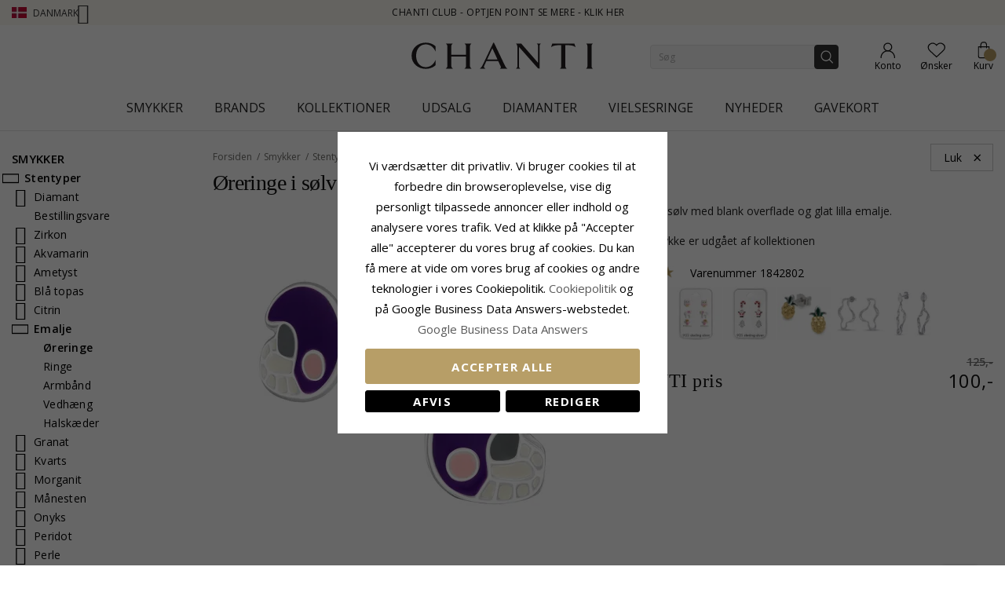

--- FILE ---
content_type: application/javascript; charset=UTF-8
request_url: https://www.chanti.dk/static/version1765428503/frontend/InterLogic/ChantiDK/da_DK/Magento_Ui/js/lib/view/utils/dom-observer.min.js
body_size: 1140
content:
define(['jquery','underscore','MutationObserver','domReady!'],function($,_){'use strict';var counter=1,watchers,globalObserver,disabledNodes=[];watchers={selectors:{},nodes:{}};function isElementNode(node){return node.nodeType===1;}
function extractChildren(node){var children=node.querySelectorAll('*');return _.toArray(children);}
function getNodeId(node){var id=node._observeId;if(!id){id=node._observeId=counter++;}
return id;}
function trigger(node,data){var id=getNodeId(node),ids=data.invoked;if(_.contains(ids,id)){return;}
data.callback(node);data.invoked.push(id);}
function createNodeData(node){var nodes=watchers.nodes,id=getNodeId(node);nodes[id]=nodes[id]||{};return nodes[id];}
function getNodeData(node){var nodeId=node._observeId;return watchers.nodes[nodeId];}
function removeNodeData(node){var nodeId=node._observeId;delete watchers.nodes[nodeId];}
function addRemovalListener(node,data){var nodeData=createNodeData(node);(nodeData.remove=nodeData.remove||[]).push(data);}
function addSelectorListener(selector,data){var storage=watchers.selectors;(storage[selector]=storage[selector]||[]).push(data);}
function processAdded(node){_.each(watchers.selectors,function(listeners,selector){listeners.forEach(function(data){if(!data.ctx.contains(node)||!$(node,data.ctx).is(selector)){return;}
if(data.type==='add'){trigger(node,data);}else if(data.type==='remove'){addRemovalListener(node,data);}});});}
function processRemoved(node){var nodeData=getNodeData(node),listeners=nodeData&&nodeData.remove;if(!listeners){return;}
listeners.forEach(function(data){trigger(node,data);});removeNodeData(node);}
function formNodesList(nodes){var result=[],children;nodes=_.toArray(nodes).filter(isElementNode);nodes.forEach(function(node){result.push(node);children=extractChildren(node);result=result.concat(children);});return result;}
function formChangesLists(mutations){var removed=[],added=[];mutations.forEach(function(record){removed=removed.concat(_.toArray(record.removedNodes));added=added.concat(_.toArray(record.addedNodes));});removed=removed.filter(function(node){var addIndex=added.indexOf(node),wasAdded=!!~addIndex;if(wasAdded){added.splice(addIndex,1);}
return!wasAdded;});return{removed:formNodesList(removed),added:formNodesList(added)};}
function shouldObserveMutation(mutation){var isDisabled;if(disabledNodes.length>0){isDisabled=_.find(disabledNodes,function(node){return node===mutation.target||$.contains(node,mutation.target);});return!isDisabled;}
return true;}
function shouldObserveMutations(mutations){var firstMutation,lastMutation;if(mutations.length>0){firstMutation=mutations[0];lastMutation=mutations[mutations.length-1];return shouldObserveMutation(firstMutation)&&shouldObserveMutation(lastMutation);}
return true;}
globalObserver=new MutationObserver(function(mutations){var changes;if(shouldObserveMutations(mutations)){changes=formChangesLists(mutations);changes.removed.forEach(processRemoved);changes.added.forEach(processAdded);}});globalObserver.observe(document.body,{subtree:true,childList:true});return{disableNode:function(node){disabledNodes.push(node);},get:function(selector,callback,ctx){var data,nodes;data={ctx:ctx||document.body,type:'add',callback:callback,invoked:[]};nodes=$(selector,data.ctx).toArray();nodes.forEach(function(node){trigger(node,data);});addSelectorListener(selector,data);},remove:function(selector,callback,ctx){var nodes=[],data;data={ctx:ctx||document.body,type:'remove',callback:callback,invoked:[]};if(typeof selector==='object'){nodes=!_.isUndefined(selector.length)?_.toArray(selector):[selector];}else if(_.isString(selector)){nodes=$(selector,ctx).toArray();addSelectorListener(selector,data);}
nodes.forEach(function(node){addRemovalListener(node,data);});},off:function(selector,fn){var selectors=watchers.selectors,listeners=selectors[selector];if(selector&&!fn){delete selectors[selector];}else if(listeners&&fn){selectors[selector]=listeners.filter(function(data){return data.callback!==fn;});}}};});

--- FILE ---
content_type: application/javascript; charset=UTF-8
request_url: https://www.chanti.dk/static/version1765428503/frontend/InterLogic/ChantiDK/da_DK/Magento_Customer/js/section-config.min.js
body_size: 919
content:
define(['underscore'],function(_){'use strict';var baseUrls,sections,clientSideSections,canonize;canonize=function(url){var route=url,key;for(key in baseUrls){route=url.replace(baseUrls[key],'');if(route!=url){break;}}
return route.replace(/^\/?index.php\/?/,'').toLowerCase();};return{getAffectedSections:function(url){var route=canonize(url),actions=_.find(sections,function(val,section){var matched;if(section.indexOf('*')>=0){section=section.replace(/\*/g,'[^/]+')+'$';matched=route.match(section);return matched&&matched[0]==route;}
return route.indexOf(section)===0;});return _.union(_.toArray(actions),_.toArray(sections['*']));},filterClientSideSections:function(allSections){if(Array.isArray(allSections)){return _.difference(allSections,clientSideSections);}
return allSections;},isClientSideSection:function(sectionName){return _.contains(clientSideSections,sectionName);},'Magento_Customer/js/section-config':function(options){baseUrls=options.baseUrls;sections=options.sections;clientSideSections=options.clientSideSections;}};});

--- FILE ---
content_type: application/javascript; charset=UTF-8
request_url: https://www.chanti.dk/static/version1765428503/frontend/InterLogic/ChantiDK/da_DK/InterLogic_ExternalServices/js/es-customer-data-layer.min.js
body_size: 384
content:
define(['jquery','Magento_Customer/js/customer-data','Magento_Customer/js/section-config','domReady!'],function($,customerData,sectionConfig){'use strict';return function(){function dataLayerPushES(data,sectionName){if(!data.es_datalayer){return;}
var isCustomerEvents=false;for(var i=0;i<data.es_datalayer.length;i++){if(typeof eS!=="undefined"){let timeOut=0;if(data.es_datalayer[i]['key']==='CustomerData'){isCustomerEvents=true;}else if(isCustomerEvents&&data.es_datalayer[i]['key']==='PurchasedItems'){timeOut=3000;}
var tempKey=data.es_datalayer[i]['key'],tempAdd=data.es_datalayer[i]['add'];if(tempKey==='PurchasedItems'){setTimeout(function(){eS('sendEvent',tempKey,tempAdd)},timeOut);}else{eS('sendEvent',tempKey,tempAdd)}}}
delete data.es_datalayer;customerData.set(sectionName,data);}
let sectionNames=sectionConfig.getSectionNames?sectionConfig.getSectionNames():['customer','cart','wishlist','messages'];let sectionName,section;for(let i=0;i<sectionNames.length;i++){sectionName=sectionNames[i];section=customerData.get(sectionName);(function(section,sectionName){section.subscribe(function(data){dataLayerPushES(data,sectionName);});})(section,sectionName);dataLayerPushES(section(),sectionName);}}});

--- FILE ---
content_type: application/javascript; charset=UTF-8
request_url: https://www.chanti.dk/static/version1765428503/frontend/InterLogic/ChantiDK/da_DK/requirejs-config.min.js
body_size: 4350
content:
(function(require){(function(){var config={map:{'*':{'rowBuilder':'Magento_Theme/js/row-builder','toggleAdvanced':'mage/toggle','translateInline':'mage/translate-inline','sticky':'mage/sticky','tabs':'mage/tabs','zoom':'mage/zoom','collapsible':'mage/collapsible','dropdownDialog':'mage/dropdown','dropdown':'mage/dropdowns','accordion':'mage/accordion','loader':'mage/loader','tooltip':'mage/tooltip','deletableItem':'mage/deletable-item','itemTable':'mage/item-table','fieldsetControls':'mage/fieldset-controls','fieldsetResetControl':'mage/fieldset-controls','redirectUrl':'mage/redirect-url','loaderAjax':'mage/loader','menu':'mage/menu','popupWindow':'mage/popup-window','validation':'mage/validation/validation','welcome':'Magento_Theme/js/view/welcome','breadcrumbs':'Magento_Theme/js/view/breadcrumbs'}},paths:{'jquery/ui':'jquery/jquery-ui'},deps:['jquery/jquery.mobile.custom','mage/common','mage/dataPost','mage/bootstrap'],config:{mixins:{'Magento_Theme/js/view/breadcrumbs':{'Magento_Theme/js/view/add-home-breadcrumb':true},'jquery/jquery-ui':{'jquery/patches/jquery-ui':true}}}};require.config(config);})();(function(){var config={'waitSeconds':0,'map':{'*':{'ko':'knockoutjs/knockout','knockout':'knockoutjs/knockout','mageUtils':'mage/utils/main','rjsResolver':'mage/requirejs/resolver'}},'shim':{'jquery/jquery-migrate':['jquery'],'jquery/jstree/jquery.hotkeys':['jquery'],'jquery/hover-intent':['jquery'],'mage/adminhtml/backup':['prototype'],'mage/captcha':['prototype'],'mage/common':['jquery'],'mage/new-gallery':['jquery'],'mage/webapi':['jquery'],'jquery/ui':['jquery'],'MutationObserver':['es6-collections'],'moment':{'exports':'moment'},'matchMedia':{'exports':'mediaCheck'},'jquery/jquery-storageapi':{'deps':['jquery/jquery.cookie']}},'paths':{'jquery/validate':'jquery/jquery.validate','jquery/hover-intent':'jquery/jquery.hoverIntent','jquery/file-uploader':'jquery/fileUploader/jquery.fileupload-fp','prototype':'legacy-build.min','jquery/jquery-storageapi':'jquery/jquery.storageapi.min','text':'mage/requirejs/text','domReady':'requirejs/domReady','spectrum':'jquery/spectrum/spectrum','tinycolor':'jquery/spectrum/tinycolor'},'deps':['jquery/jquery-migrate'],'config':{'mixins':{'jquery/jstree/jquery.jstree':{'mage/backend/jstree-mixin':true},'jquery':{'jquery/patches/jquery':true}},'text':{'headers':{'X-Requested-With':'XMLHttpRequest'}}}};require(['jquery'],function($){'use strict';$.noConflict();});require.config(config);})();(function(){var config={map:{'*':{quickSearch:'Magento_Search/js/form-mini','Magento_Search/form-mini':'Magento_Search/js/form-mini'}}};require.config(config);})();(function(){var config={map:{'*':{checkoutBalance:'Magento_Customer/js/checkout-balance',address:'Magento_Customer/js/address',changeEmailPassword:'Magento_Customer/js/change-email-password',passwordStrengthIndicator:'Magento_Customer/js/password-strength-indicator',zxcvbn:'Magento_Customer/js/zxcvbn',addressValidation:'Magento_Customer/js/addressValidation','Magento_Customer/address':'Magento_Customer/js/address','Magento_Customer/change-email-password':'Magento_Customer/js/change-email-password'}}};require.config(config);})();(function(){var config={map:{'*':{compareList:'Magento_Catalog/js/list',relatedProducts:'Magento_Catalog/js/related-products',upsellProducts:'Magento_Catalog/js/upsell-products',productListToolbarForm:'Magento_Catalog/js/product/list/toolbar',catalogGallery:'Magento_Catalog/js/gallery',priceBox:'Magento_Catalog/js/price-box',priceOptionDate:'Magento_Catalog/js/price-option-date',priceOptionFile:'Magento_Catalog/js/price-option-file',priceOptions:'Magento_Catalog/js/price-options',priceUtils:'Magento_Catalog/js/price-utils',catalogAddToCart:'Magento_Catalog/js/catalog-add-to-cart'}},config:{mixins:{'Magento_Theme/js/view/breadcrumbs':{'Magento_Catalog/js/product/breadcrumbs':true}}}};require.config(config);})();(function(){var config={map:{'*':{addToCart:'Magento_Msrp/js/msrp'}}};require.config(config);})();(function(){var config={map:{'*':{creditCardType:'Magento_Payment/js/cc-type','Magento_Payment/cc-type':'Magento_Payment/js/cc-type'}}};require.config(config);})();(function(){var config={map:{'*':{giftMessage:'Magento_Sales/js/gift-message',ordersReturns:'Magento_Sales/js/orders-returns','Magento_Sales/gift-message':'Magento_Sales/js/gift-message','Magento_Sales/orders-returns':'Magento_Sales/js/orders-returns'}}};require.config(config);})();(function(){var config={map:{'*':{discountCode:'Magento_Checkout/js/discount-codes',shoppingCart:'Magento_Checkout/js/shopping-cart',regionUpdater:'Magento_Checkout/js/region-updater',sidebar:'Magento_Checkout/js/sidebar',checkoutLoader:'Magento_Checkout/js/checkout-loader',checkoutData:'Magento_Checkout/js/checkout-data',proceedToCheckout:'Magento_Checkout/js/proceed-to-checkout'}}};require.config(config);})();(function(){var config={map:{'*':{configurable:'Magento_ConfigurableProduct/js/configurable'}}};require.config(config);})();(function(){var config={map:{'*':{requireCookie:'Magento_Cookie/js/require-cookie',cookieNotices:'Magento_Cookie/js/notices'}}};require.config(config);})();(function(){var config={map:{'*':{transparent:'Magento_Payment/js/transparent','Magento_Payment/transparent':'Magento_Payment/js/transparent'}}};require.config(config);})();(function(){var config={map:{'*':{downloadable:'Magento_Downloadable/js/downloadable','Magento_Downloadable/downloadable':'Magento_Downloadable/js/downloadable'}}};require.config(config);})();(function(){var config={map:{'*':{bundleOption:'Magento_Bundle/bundle',priceBundle:'Magento_Bundle/js/price-bundle',slide:'Magento_Bundle/js/slide',productSummary:'Magento_Bundle/js/product-summary'}}};require.config(config);})();(function(){var config={map:{'*':{catalogSearch:'Magento_CatalogSearch/form-mini'}}};require.config(config);})();(function(){var config={map:{'*':{giftOptions:'Magento_GiftMessage/js/gift-options',extraOptions:'Magento_GiftMessage/js/extra-options','Magento_GiftMessage/gift-options':'Magento_GiftMessage/js/gift-options','Magento_GiftMessage/extra-options':'Magento_GiftMessage/js/extra-options'}}};require.config(config);})();(function(){var config={shim:{'tiny_mce_4/tinymce.min':{exports:'tinyMCE'}},paths:{'ui/template':'Magento_Ui/templates'},map:{'*':{uiElement:'Magento_Ui/js/lib/core/element/element',uiCollection:'Magento_Ui/js/lib/core/collection',uiComponent:'Magento_Ui/js/lib/core/collection',uiClass:'Magento_Ui/js/lib/core/class',uiEvents:'Magento_Ui/js/lib/core/events',uiRegistry:'Magento_Ui/js/lib/registry/registry',consoleLogger:'Magento_Ui/js/lib/logger/console-logger',uiLayout:'Magento_Ui/js/core/renderer/layout',buttonAdapter:'Magento_Ui/js/form/button-adapter',tinymce4:'tiny_mce_4/tinymce.min',wysiwygAdapter:'mage/adminhtml/wysiwyg/tiny_mce/tinymce4Adapter'}}};require.config(config);})();(function(){var config={map:{'*':{pageCache:'Magento_PageCache/js/page-cache'}}};require.config(config);})();(function(){var config={shim:{acceptjs:{exports:'Accept'},acceptjssandbox:{exports:'Accept'}},paths:{acceptjssandbox:'https://jstest.authorize.net/v1/Accept',acceptjs:'https://js.authorize.net/v1/Accept'}};require.config(config);})();(function(){var config={map:{'*':{multiShipping:'Magento_Multishipping/js/multi-shipping',orderOverview:'Magento_Multishipping/js/overview',payment:'Magento_Multishipping/js/payment',billingLoader:'Magento_Checkout/js/checkout-loader',cartUpdate:'Magento_Checkout/js/action/update-shopping-cart'}}};require.config(config);})();(function(){var config={map:{'*':{transparent:'Magento_Payment/js/transparent','Magento_Payment/transparent':'Magento_Payment/js/transparent'}}};require.config(config);})();(function(){var config={map:{'*':{orderReview:'Magento_Paypal/js/order-review','Magento_Paypal/order-review':'Magento_Paypal/js/order-review',paypalCheckout:'Magento_Paypal/js/paypal-checkout'}},paths:{paypalInContextExpressCheckout:'https://www.paypalobjects.com/api/checkout'},shim:{paypalInContextExpressCheckout:{exports:'paypal'}}};require.config(config);})();(function(){var config={map:{'*':{captcha:'Magento_Captcha/js/captcha','Magento_Captcha/captcha':'Magento_Captcha/js/captcha'}}};require.config(config);})();(function(){var config={config:{mixins:{'Magento_Checkout/js/view/payment/list':{'Magento_PaypalCaptcha/js/view/payment/list-mixin':true}}}};require.config(config);})();(function(){var config={config:{mixins:{'Magento_Customer/js/customer-data':{'Magento_Persistent/js/view/customer-data-mixin':true}}}};require.config(config);})();(function(){var config={map:{'*':{loadPlayer:'Magento_ProductVideo/js/load-player',fotoramaVideoEvents:'Magento_ProductVideo/js/fotorama-add-video-events'}},shim:{vimeoAPI:{}}};require.config(config);})();(function(){var config={config:{mixins:{'Magento_Checkout/js/action/place-order':{'Magento_CheckoutAgreements/js/model/place-order-mixin':true},'Magento_Checkout/js/action/set-payment-information':{'Magento_CheckoutAgreements/js/model/set-payment-information-mixin':true}}}};require.config(config);})();(function(){var config={map:{'*':{recentlyViewedProducts:'Magento_Reports/js/recently-viewed'}}};require.config(config);})();(function(){'use strict';var config={config:{mixins:{'Magento_Ui/js/view/messages':{'MSP_ReCaptcha/js/ui-messages-mixin':true}}}};require.config(config);})();(function(){var config={shim:{'Magento_Tinymce3/tiny_mce/tiny_mce_src':{'exports':'tinymce'}},map:{'*':{'tinymceDeprecated':'Magento_Tinymce3/tiny_mce/tiny_mce_src'}}};require.config(config);})();(function(){var config={map:{'*':{editTrigger:'mage/edit-trigger',addClass:'Magento_Translation/js/add-class','Magento_Translation/add-class':'Magento_Translation/js/add-class'}},deps:['mage/translate-inline']};require.config(config);})();(function(){var config={map:{'*':{braintree:'https://js.braintreegateway.com/js/braintree-2.32.0.min.js'}}};require.config(config);})();(function(){var config={map:{'*':{'taxToggle':'Magento_Weee/js/tax-toggle','Magento_Weee/tax-toggle':'Magento_Weee/js/tax-toggle'}}};require.config(config);})();(function(){var config={map:{'*':{wishlist:'Magento_Wishlist/js/wishlist',addToWishlist:'Magento_Wishlist/js/add-to-wishlist',wishlistSearch:'Magento_Wishlist/js/search'}}};require.config(config);})();(function(){var config={map:{'*':{'Magento_GoogleAnalytics/js/google-analytics':'Amasty_GdprCookie/js/google-analytics'}},config:{mixins:{'Magento_GoogleTagManager/js/google-tag-manager':{'Amasty_GdprCookie/js/mixins/google-tag-manager-mixin':true},'Magento_Catalog/js/product/storage/ids-storage':{'Amasty_GdprCookie/js/mixins/ids-storage-mixin':true},'Magento_Customer/js/customer-data':{'Amasty_GdprCookie/js/mixins/customer-data-mixin':true},'Magento_Theme/js/view/messages':{'Amasty_GdprCookie/js/mixins/disposable-customer-data-mixin':true},'Magento_Review/js/view/review':{'Amasty_GdprCookie/js/mixins/disposable-customer-data-mixin':true}}}};require.config(config);})();(function(){var config={map:{'*':{amazonLogout:'Amazon_Login/js/amazon-logout',amazonOAuthRedirect:'Amazon_Login/js/amazon-redirect',amazonCsrf:'Amazon_Login/js/amazon-csrf'}}};require.config(config);})();(function(){var config={map:{'*':{amazonCore:'Amazon_Payment/js/amazon-core',amazonWidgetsLoader:'Amazon_Payment/js/amazon-widgets-loader',amazonButton:'Amazon_Payment/js/amazon-button',amazonProductAdd:'Amazon_Payment/js/amazon-product-add',bluebird:'Amazon_Payment/js/lib/bluebird.min',amazonPaymentConfig:'Amazon_Payment/js/model/amazonPaymentConfig',sjcl:'Amazon_Payment/js/lib/sjcl.min'}},config:{mixins:{'Amazon_Payment/js/action/place-order':{'Amazon_Payment/js/model/place-order-mixin':true}}}};require.config(config);})();(function(){var config={map:{'*':{dibsEasyCheckout:'Dibs_EasyCheckout/js/checkout',}},paths:{slick:'Dibs_EasyCheckout/js/lib/slick.min'},shim:{slick:{deps:['jquery']}}};require.config(config);})();(function(){var config={map:{'*':{'productBrandBox':'InterLogic_BrandBox/js/product-brand-box',}}};require.config(config);})();(function(){var config={config:{mixins:{'Magento_Wishlist/js/add-to-wishlist':{'MGS_Guestwishlist/js/add-to-wishlist':true},'Magento_Wishlist/js/view/wishlist':{'MGS_Guestwishlist/js/view/guest-wishlist':true}}}};require.config(config);})();(function(){var config={config:{mixins:{'mage/validation':{'InterLogic_CustomerExtension/js/customer-validation-mixin':true,}}}};require.config(config);})();(function(){var config={"map":{"*":{"mgs/owlcarousel":"MGS_Mpanel/js/owl.carousel.min","mgs/isotope":"MGS_Mpanel/js/isotope.pkgd.min","mgsmasonry":"MGS_Mpanel/js/masonryChangeRow.pkgd","mgsvisible":"MGS_Mpanel/js/element_visible","bridget":"MGS_Mpanel/js/jquery-bridget","magnificPopup":"MGS_Mpanel/js/jquery.magnific-popup.min","waypoints":"MGS_Mpanel/js/waypoints.min","mpanelSearch":"MGS_Mpanel/js/search-suggest","ajaxscroll":"MGS_Mpanel/js/jquery.ajaxscroll.min","zoom-images":"MGS_Mpanel/js/jquery.zoom.min","sticky-content":"MGS_Mpanel/js/jquery.sticky-kit.min","YouTubePopUp":"MGS_Mpanel/js/YouTubePopUp.jquery","mgs/slick":"MGS_Mpanel/js/slick.min","mgs/bgvideo":"MGS_Mpanel/js/jquery.mb.YTPlayer.src","mgs/lazyload":"MGS_Mpanel/js/jquery.lazyload","rotateImage":"MGS_Mpanel/js/j360"}},"paths":{"mgs/owlcarousel":"MGS_Mpanel/js/owl.carousel.min","mgs/isotope":"MGS_Mpanel/js/isotope.pkgd.min","mgsmasonry":"MGS_Mpanel/js/masonryChangeRow.pkgd","mgsvisible":"MGS_Mpanel/js/element_visible","bridget":"MGS_Mpanel/js/jquery-bridget","magnificPopup":"MGS_Mpanel/js/jquery.magnific-popup.min","waypoints":"MGS_Mpanel/js/waypoints.min","ajaxscroll":"MGS_Mpanel/js/jquery.ajaxscroll.min","zoom-images":"MGS_Mpanel/js/jquery.zoom.min","sticky-content":"MGS_Mpanel/js/jquery.sticky-kit.min","YouTubePopUp":"MGS_Mpanel/js/YouTubePopUp.jquery","mgs/slick":"MGS_Mpanel/js/slick.min","mgs/bgvideo":"MGS_Mpanel/js/jquery.mb.YTPlayer.src","mgs/lazyload":"MGS_Mpanel/js/jquery.lazyload","rotateImage":"MGS_Mpanel/js/j360"},"shim":{"MGS_Mpanel/js/owl.carousel.min":["jquery"],"MGS_Mpanel/js/jquery.magnific-popup.min":["jquery"],"MGS_Mpanel/js/waypoints.min":["jquery"],"MGS_Mpanel/js/jquery.ajaxscroll.min":["jquery"],"MGS_Mpanel/js/jquery.zoom.min":["jquery"],"MGS_Mpanel/js/jquery.sticky-kit.min":["jquery"],"MGS_Mpanel/js/YouTubePopUp.jquery":["jquery"],"MGS_Mpanel/js/slick.min":["jquery"],"MGS_Mpanel/js/jquery.mb.YTPlayer.src":["jquery"],"MGS_Mpanel/js/jquery.lazyload":["jquery"],"MGS_Mpanel/js/j360":["jquery"]}};require.config(config);})();(function(){var config={map:{'*':{eSputCustomerDataLayer:'InterLogic_ExternalServices/js/es-customer-data-layer'}}};require.config(config);})();(function(){var config={config:{mixins:{'Magento_Theme/js/view/messages':{'InterLogic_FrontPages/js/view/messages-mixin':true},'mage/validation':{'InterLogic_FrontPages/js/validation-mixin':true,'InterLogic_FrontPages/js/namenecklaces-validation-mixin':true}}},map:{'*':{'ilAjaxWishlist':'InterLogic_FrontPages/js/il-ajax-wishlist'}}};require.config(config);})();(function(){var config={config:{mixins:{'Magento_Tax/js/view/checkout/summary/subtotal':{'InterLogic_GiftBox/js/view/checkout/summary/subtotal-gift-box-mixin':true},'Magento_Weee/js/view/checkout/summary/item/price/row_excl_tax':{'InterLogic_GiftBox/js/view/checkout/summary/item/price/weee-row-excl-tax-mixin':true}}}};require.config(config);})();(function(){var config={map:{'*':{discountCodeGift:'InterLogic_GiftCard/js/discount-codes-gift'}}};require.config(config);})();(function(){var config={config:{mixins:{'Magento_Checkout/js/action/set-shipping-information':{'Mediastrategi_Unifaun/js/action/set-shipping-information-mixin':true},'Magento_Checkout/js/view/cart/shipping-rates':{'Mediastrategi_Unifaun/js/view/cart/shipping-rates':true},'Magento_Checkout/js/view/shipping':{'Mediastrategi_Unifaun/js/view/shipping':true},'Klarna_Kco/js/view/shipping-method':{'Mediastrategi_Unifaun/js/view/klarna-kco/shipping-method':true}}}};require.config(config);})();(function(){let config={config:{mixins:{'Magento_Checkout/js/action/select-payment-method':{'Mageprince_Paymentfee/js/action/payment/select-payment-method-mixin':true},'Magento_Paypal/js/view/payment/method-renderer/paypal-express-abstract':{'Mageprince_Paymentfee/js/view/payment/method-renderer/paypal-express-abstract-mixin':true}}}};require.config(config);})();(function(){var config={config:{mixins:{'Magento_Checkout/js/action/get-payment-information':{'Klarna_Kp/js/action/override':true}}},map:{'*':{klarnapi:'https://x.klarnacdn.net/kp/lib/v1/api.js'}}};require.config(config);})();(function(){var config={config:{mixins:{'Magento_Ui/js/lib/validation/validator':{'Smile_ElasticsuiteCore/js/validation/validator-mixin':true}}},};require.config(config);})();(function(){var config={map:{'*':{quickSearch:'Smile_ElasticsuiteCore/js/form-mini'}}};require.config(config);})();(function(){var config={config:{mixins:{'Magento_ConfigurableProduct/js/configurable':{'MGS_ClaueTheme/js/configurable':true},'Magento_Swatches/js/swatch-renderer':{'MGS_ClaueTheme/js/swatch-renderer':true}}}};require.config(config);})();(function(){var config={map:{'*':{'categoryFilter':'InterLogic_FilterCategory/js/category-filter'}}};require.config(config);})();(function(){var config={config:{mixins:{'Magento_Ui/js/lib/validation/validator':{'InterLogic_CheckoutValidation/js/checkout-validation-mixin':true,},'mage/validation':{'InterLogic_CheckoutValidation/js/telephones-validation-mixin':true}}}};require.config(config);})();(function(){var config={map:{'*':{mgs_quickview:'MGS_QuickView/js/mgs_quickview'}}};require.config(config);})();(function(){var config={map:{'*':{storelocator:'MGS_StoreLocator/js/storelocator'}}};require.config(config);})();(function(){var config={config:{mixins:{'Magento_Paypal/js/view/payment/method-renderer/payflowpro-method':{'Magento_PaypalReCaptcha/js/payflowpro-method-mixin':true}}}};require.config(config);})();(function(){var config={map:{'*':{magepalGtmDatalayer:'MagePal_GoogleTagManager/js/datalayer'}},shim:{'MagePal_GoogleTagManager/js/datalayer':['Magento_Customer/js/customer-data']}};require.config(config);})();(function(){var config={map:{'*':{mfGtmCustomerDataLayer:'Magefan_GoogleTagManagerPlus/js/customer-data-layer'}},config:{mixins:{'Magento_Checkout/js/action/select-shipping-method':{'Magefan_GoogleTagManagerPlus/js/action/select-shipping-method-mixin':true},'Magento_Checkout/js/action/select-payment-method':{'Magefan_GoogleTagManagerPlus/js/action/select-payment-method-mixin':true}}}};require.config(config);})();(function(){var config={paths:{'mageplaza/core/jquery/popup':'Mageplaza_Core/js/jquery.magnific-popup.min','mageplaza/core/owl.carousel':'Mageplaza_Core/js/owl.carousel.min','mageplaza/core/bootstrap':'Mageplaza_Core/js/bootstrap.min',mpIonRangeSlider:'Mageplaza_Core/js/ion.rangeSlider.min',touchPunch:'Mageplaza_Core/js/jquery.ui.touch-punch.min',mpDevbridgeAutocomplete:'Mageplaza_Core/js/jquery.autocomplete.min'},shim:{"mageplaza/core/jquery/popup":["jquery"],"mageplaza/core/owl.carousel":["jquery"],"mageplaza/core/bootstrap":["jquery"],mpIonRangeSlider:["jquery"],mpDevbridgeAutocomplete:["jquery"],touchPunch:['jquery','jquery/ui']}};require.config(config);})();(function(){var config={paths:{socialProvider:'Mageplaza_SocialLogin/js/provider',socialPopupForm:'Mageplaza_SocialLogin/js/popup'}};require.config(config);})();(function(){var config={map:{'*':{'mirasvit/rewards/onestepcheckout/securecheckout':'Mirasvit_RewardsCheckout/js/onestepcheckout/securecheckout'}},config:{mixins:{'Magecomp_Paymentfee/js/action/select-payment-method':{'Mirasvit_RewardsCheckout/js/checkout/override/magecomp_paymentfee/select-payment-method-mixin':true},'Magento_Checkout/js/action/select-payment-method':{'Mirasvit_RewardsCheckout/js/checkout/override/select-payment-method-mixin':true}}}};require.config(config);})();(function(){var config={map:{'*':{rangeSlider:'Smile_ElasticsuiteCatalog/js/range-slider-widget'}}};require.config(config);})();(function(){var config={paths:{temandoCheckoutFieldsDefinition:'Temando_Shipping/js/model/fields-definition',temandoDeliveryOptions:'Temando_Shipping/js/model/delivery-options',temandoShippingRatesValidator:'Temando_Shipping/js/model/shipping-rates-validator/temando',temandoShippingRatesValidationRules:'Temando_Shipping/js/model/shipping-rates-validation-rules/temando'}};require.config(config);})();(function(){var config={map:{'*':{'set-checkout-messages':'Vertex_Tax/js/model/set-checkout-messages'}}};require.config(config);})();(function(){var config={map:{'*':{html5shiv:'js/html5shiv',responsive:'js/responsive',theme:'js/theme'}}};require.config(config);})();(function(){var config={config:{mixins:{'Magento_Checkout/js/view/summary/abstract-total':{'Magento_Checkout/js/view/summary/abstract-totals-mixin':true},'Magento_Checkout/js/view/summary/item/details':{'Magento_Checkout/js/view/summary/item/details-mixin':true}}}};require.config(config);})();(function(){var config={config:{mixins:{'Magento_Wishlist/js/add-to-wishlist':{'MGS_Guestwishlist/js/add-to-wishlist':false},'Magento_Wishlist/js/view/wishlist':{'MGS_Guestwishlist/js/view/guest-wishlist':false}}}};require.config(config);})();})(require);